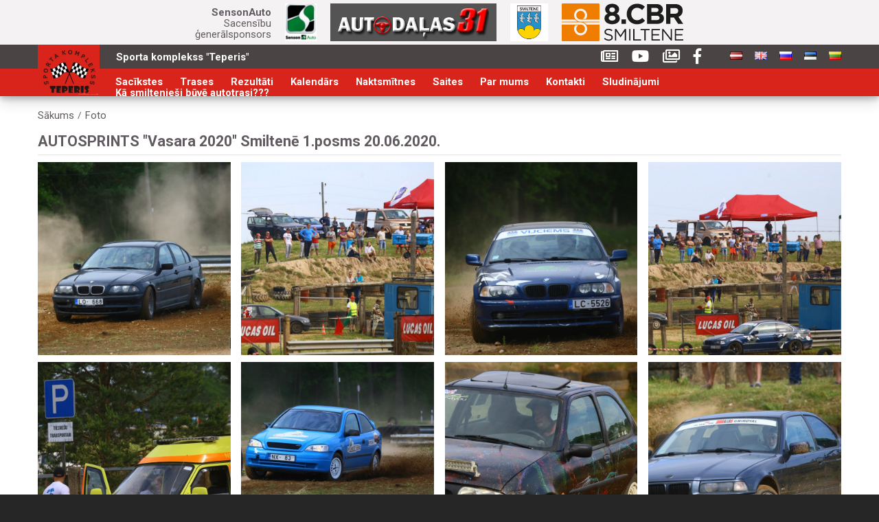

--- FILE ---
content_type: text/html; charset=utf-8
request_url: https://www.teperis.lv/lv/show-gallery/89/autosprints-vasara-2020-smiltene-1-posms-20-06-2020/3
body_size: 4502
content:
<!DOCTYPE html>
<html lang="lv">
    <head>
        <meta http-equiv="Content-Type" content="text/html; charset=utf-8" />
        <meta name="robots" content="index, follow" />
        
<meta name="title" content="Sporta komplekss &quot;Teperis&quot; | Autokross, kartingi, autosprints">
<meta name="description" content="Autokross, kartingu trase, autosprints | Sporta komplekss &quot;Teperis&quot;" />
<meta name="language" content="lv" />
<link rel="canonical" href="https://www.teperis.lv/lv/show-gallery/89/autosprints-vasara-2020-smiltene-1-posms-20-06-2020/3">
<meta property="og:url"           content="https://www.teperis.lv/lv/show-gallery/89/autosprints-vasara-2020-smiltene-1-posms-20-06-2020/3" />
<meta property="og:type"          content="website" />
<meta property="og:title"         content="Sporta komplekss &quot;Teperis&quot; | Autokross, kartingi, autosprints" />
<meta property="og:description"   content="Autokross, kartingu trase, autosprints | Sporta komplekss &quot;Teperis&quot;" />
<meta property="og:image"         content="https://www.teperis.lv/uploads/gallery/e90273d4c8c53ba1412e127a22d598c5_f1a29f23e05e1e29a40219835b58fa9b.jpg" />
<meta property="og:site_name"     content="www.teperis.lv" />
<link rel="stylesheet" type="text/css" href="/css/print.css" media="print">        <title>Sporta komplekss &quot;Teperis&quot; | Autokross, kartingi, autosprints</title>
        <link rel="shortcut icon" href="/images/favicon.jpg" type="image/x-icon"  />
        <link rel="stylesheet" type="text/css" media="screen" href="/css/reset.css?1" />
<link rel="stylesheet" type="text/css" media="screen" href="/css/main.css?160" />
<link rel="stylesheet" type="text/css" media="screen" href="/css/main_tablet.css?62" />
<link rel="stylesheet" type="text/css" media="screen" href="/css/main_mobile.css?42" />
<link rel="stylesheet" type="text/css" media="screen" href="/css/photoswipe.css?1" />
<link rel="stylesheet" type="text/css" media="screen" href="/css/default-skin/default-skin.css?1" />
<link rel="stylesheet" type="text/css" media="screen" href="/css/gallery.css?23" />
        <script type="text/javascript" src="/js/jquery.js?1"></script>
<script type="text/javascript" src="/js/main.js?10"></script>
<script type="text/javascript" src="/js/photoswipe.min.js"></script>
<script type="text/javascript" src="/js/photoswipe-ui-default.min.js"></script>

        <meta name="viewport" content="width=device-width, initial-scale=1" />
        <link rel="apple-touch-icon" href="/images/favicon.png?1" />
        <link rel="apple-touch-startup-image" href="/images/favicon.png?1" />
        <link href="https://fonts.googleapis.com/css?family=Roboto:400,700&display=swap&subset=cyrillic,cyrillic-ext,latin-ext" rel="stylesheet">
        <link rel="stylesheet" href="https://use.fontawesome.com/releases/v5.8.1/css/all.css" >
    </head>
    <body>
                      <script>
                  (function(i,s,o,g,r,a,m){i['GoogleAnalyticsObject']=r;i[r]=i[r]||function(){
                      (i[r].q=i[r].q||[]).push(arguments)},i[r].l=1*new Date();a=s.createElement(o),
                      m=s.getElementsByTagName(o)[0];a.async=1;a.src=g;m.parentNode.insertBefore(a,m)
                  })(window,document,'script','//www.google-analytics.com/analytics.js','ga');

                  ga('create', 'UA-51595977-1', 'teperis.lv');
                  ga('send', 'pageview');

              </script>
                <div class="layout">
            



<script type="text/javascript">

    $(document).ready(function() {

    });
</script>

<div class="header" id="header">

    
<div class="wrapMain wrapBanners">
    <div class="wrap">
        <div class="base" >
            <div class="banners">
                <a href="http://sensonauto.lv" target="blank" class="sensonText"><b>SensonAuto</b> Sacensību ģenerālsponsors</a>

                <a href="http://sensonauto.lv" target="blank" class="banner senson">
                    <img src="/images/senson-auto2.jpg" alt="senson auto">
                </a>
                <a href="http://www.autodalas31.lv/" target="blank" class="banner">
                    <img src="/images/31.png" alt="autodalas31.lv" />
                </a>
                <a href="http://smiltene.lv" target="blank" class="banner smiltene">
                    <img src="/images/smiltene.gif" alt="smiltene" />
                </a>
                <a href="https://8cbr.lv/" target="blank" class="banner">
                    <img src="/images/8cbr.svg" alt="8cbr" />
                </a>
            </div>
        </div>
    </div>
</div>
    <div class="headerTop">
        <div class="wrap">
            <div class="heaterTopText">Sporta komplekss "Teperis"</div>

            <div class="languagesContainer">
            <a class="languageButton " href="/lt">
            <img src="/images/flags/lt.png" alt="lt" />
        </a>
            <a class="languageButton " href="/ee">
            <img src="/images/flags/ee.png" alt="ee" />
        </a>
            <a class="languageButton " href="/ru">
            <img src="/images/flags/ru.png" alt="ru" />
        </a>
            <a class="languageButton " href="/en">
            <img src="/images/flags/en.png" alt="en" />
        </a>
            <a class="languageButton languageSelected" href="/">
            <img src="/images/flags/lv.png" alt="lv" />
        </a>
    </div>            <div class="socialContainer">
                <a class="socialButton" href="https://www.facebook.com/teperis" target="_blank">
                    <i class="fab fa-facebook-f"></i>
                </a>
                <a class="socialButton" title="Foto" href="/lv/gallery">
                    <i class="far fa-images"></i>
                </a>
                <a class="socialButton" title="Video" href="/lv/video">
                    <i class="fab fa-youtube"></i>
                </a>
                <a class="socialButton" title="Jaunumi" href="/lv/news">
                    <i class="far fa-newspaper"></i>
                </a>
            </div>
        </div>
    </div>
    <div class="wrap">
        <div class="base" >
            <a href="/" class="logo" title="teperis.lv" >
                <img src="/images/logo.png" alt="teperis.lv" />
            </a>
            <div class="naviButtonHolder hidden-desktop">
                <div id="nav-icon1" onclick="navigation()">
                    <span class="naviSpan"></span>
                    <span class="naviSpan"></span>
                    <span class="naviSpan"></span>
                </div>
            </div>
            <div class="navigation show-desktop">
                                    <a class="mainButton" href="/lv/page/16/sacikstes">Sacīkstes</a>
                                    <a class="mainButton" href="/lv/page/150/trases">Trases</a>
                                    <a class="mainButton" href="/lv/page/29/rezultati">Rezultāti</a>
                                    <a class="mainButton" href="/lv/page/139/kalendars">Kalendārs</a>
                                    <a class="mainButton" href="/lv/page/20/naktsmitnes">Naktsmītnes</a>
                                    <a class="mainButton" href="/lv/page/32/saites">Saites</a>
                                    <a class="mainButton" href="/lv/page/4/par-mums">Par mums</a>
                                    <a class="mainButton" href="/lv/page/10/kontakti">Kontakti</a>
                                    <a class="mainButton" href="/lv/page/36/sludinajumi">Sludinājumi</a>
                                    <a class="mainButton" href="/lv/page/181/ka-smilteniesi-buve-autokrosa-trasi-teperis">Kā smiltenieši būvē autotrasi???</a>
                            </div>


        </div>
    </div>
</div>







            <div class="pageHolder" id="pageHolder">
                <div class="placeHolder"></div>
                


<!-- Root element of PhotoSwipe. Must have class pswp. -->
<div class="pswp" tabindex="-1" role="dialog" aria-hidden="true">

    <!-- Background of PhotoSwipe.
         It's a separate element as animating opacity is faster than rgba(). -->
    <div class="pswp__bg"></div>

    <!-- Slides wrapper with overflow:hidden. -->
    <div class="pswp__scroll-wrap">

        <!-- Container that holds slides.
            PhotoSwipe keeps only 3 of them in the DOM to save memory.
            Don't modify these 3 pswp__item elements, data is added later on. -->
        <div class="pswp__container">
            <div class="pswp__item"></div>
            <div class="pswp__item"></div>
            <div class="pswp__item"></div>
        </div>

        <!-- Default (PhotoSwipeUI_Default) interface on top of sliding area. Can be changed. -->
        <div class="pswp__ui pswp__ui--hidden">

            <div class="pswp__top-bar">

                <!--  Controls are self-explanatory. Order can be changed. -->

                <div class="pswp__counter"></div>

                <button class="pswp__button pswp__button--close" title="Close (Esc)"></button>

                <button class="pswp__button pswp__button--fs" title="Toggle fullscreen"></button>

                <button class="pswp__button pswp__button--zoom" title="Zoom in/out"></button>

                <!-- Preloader demo http://codepen.io/dimsemenov/pen/yyBWoR -->
                <!-- element will get class pswp__preloader--active when preloader is running -->
                <div class="pswp__preloader">
                    <div class="pswp__preloader__icn">
                        <div class="pswp__preloader__cut">
                            <div class="pswp__preloader__donut"></div>
                        </div>
                    </div>
                </div>
            </div>

            <div class="pswp__share-modal pswp__share-modal--hidden pswp__single-tap">
                <div class="pswp__share-tooltip"></div>
            </div>

            <button class="pswp__button pswp__button--arrow--left" title="Previous (arrow left)">
            </button>

            <button class="pswp__button pswp__button--arrow--right" title="Next (arrow right)">
            </button>

            <div class="pswp__caption">
                <div class="pswp__caption__center"></div>
            </div>

        </div>

    </div>

</div>



<script type="text/javascript">
    $(document).ready(function() {
        initPhotoSwipeFromDOM('.my-gallery');
    });
</script>

<div class="wrapMain wrapMainMiddle">
    <div class="wrap">
        <div class="base" >
            <div class="pathContainer">
    <a class="pathLink" href="/">
        Sākums    </a>
    <span class="pathSlash">/</span>
        <a class="pathLink pathLinkSelected" href="/lv/page/11/foto">Foto</a>
</div>            <h1>AUTOSPRINTS &quot;Vasara 2020&quot; Smiltenē 1.posms 20.06.2020.</h1>
            <div class="my-gallery">
                                                        <figure itemscope itemtype="http://schema.org/ImageObject" >
                        <a class="imageLink" href="/uploads/gallery/bigImage-jpg/5c958c59a75f30ff485c3603d441c2b6_5c385c2ff3111fe8d33a5f407a89c453.jpg" data-size="1000x667">
                            <img class="pageImage" alt="img" src="/uploads/gallery/thumbnail-jpg/5c958c59a75f30ff485c3603d441c2b6_5c385c2ff3111fe8d33a5f407a89c453.jpg" />                        </a>
                    </figure>
                                                        <figure itemscope itemtype="http://schema.org/ImageObject" >
                        <a class="imageLink" href="/uploads/gallery/bigImage-jpg/a53d06ca13f070ee5d6753d7a54af49a_27b48f57e4b0595ddfe70159e12a0b6a.jpg" data-size="1000x667">
                            <img class="pageImage" alt="img" src="/uploads/gallery/thumbnail-jpg/a53d06ca13f070ee5d6753d7a54af49a_27b48f57e4b0595ddfe70159e12a0b6a.jpg" />                        </a>
                    </figure>
                                                        <figure itemscope itemtype="http://schema.org/ImageObject" >
                        <a class="imageLink" href="/uploads/gallery/bigImage-jpg/59e88e115619f2bed0e0733ef0c7b2fd_fe640d2e440539ac0da1272ccf714ab6.jpg" data-size="1000x667">
                            <img class="pageImage" alt="img" src="/uploads/gallery/thumbnail-jpg/59e88e115619f2bed0e0733ef0c7b2fd_fe640d2e440539ac0da1272ccf714ab6.jpg" />                        </a>
                    </figure>
                                                        <figure itemscope itemtype="http://schema.org/ImageObject" >
                        <a class="imageLink" href="/uploads/gallery/bigImage-jpg/6caa9f773d5eb45c8027f16dee80177d_24cc185d06a7e7a07f249059c290a793.jpg" data-size="1000x667">
                            <img class="pageImage" alt="img" src="/uploads/gallery/thumbnail-jpg/6caa9f773d5eb45c8027f16dee80177d_24cc185d06a7e7a07f249059c290a793.jpg" />                        </a>
                    </figure>
                                                        <figure itemscope itemtype="http://schema.org/ImageObject" >
                        <a class="imageLink" href="/uploads/gallery/bigImage-jpg/954f173eba1e34b022d7c1eaf390ae4b_24cc185d06a7e7a07f249059c290a793.jpg" data-size="1000x667">
                            <img class="pageImage" alt="img" src="/uploads/gallery/thumbnail-jpg/954f173eba1e34b022d7c1eaf390ae4b_24cc185d06a7e7a07f249059c290a793.jpg" />                        </a>
                    </figure>
                                                        <figure itemscope itemtype="http://schema.org/ImageObject" >
                        <a class="imageLink" href="/uploads/gallery/bigImage-jpg/e5df7ad4006b420c7414756b158ebb24_ceb8ff27cfa08833970ff44094524657.jpg" data-size="1000x667">
                            <img class="pageImage" alt="img" src="/uploads/gallery/thumbnail-jpg/e5df7ad4006b420c7414756b158ebb24_ceb8ff27cfa08833970ff44094524657.jpg" />                        </a>
                    </figure>
                                                        <figure itemscope itemtype="http://schema.org/ImageObject" >
                        <a class="imageLink" href="/uploads/gallery/bigImage-jpg/2293dd63b7d80895b94b59319f79e441_b5a386ffd01448d87e98e4459d005f57.jpg" data-size="1000x667">
                            <img class="pageImage" alt="img" src="/uploads/gallery/thumbnail-jpg/2293dd63b7d80895b94b59319f79e441_b5a386ffd01448d87e98e4459d005f57.jpg" />                        </a>
                    </figure>
                                                        <figure itemscope itemtype="http://schema.org/ImageObject" >
                        <a class="imageLink" href="/uploads/gallery/bigImage-jpg/8fa3a6154e403b97835268c10917870f_e8fc4932e2bbac4ac7eb0a0f23b244ff.jpg" data-size="1000x667">
                            <img class="pageImage" alt="img" src="/uploads/gallery/thumbnail-jpg/8fa3a6154e403b97835268c10917870f_e8fc4932e2bbac4ac7eb0a0f23b244ff.jpg" />                        </a>
                    </figure>
                                                        <figure itemscope itemtype="http://schema.org/ImageObject" >
                        <a class="imageLink" href="/uploads/gallery/bigImage-jpg/7108d4e69f4f28f1ed6e6b083abe03a0_5c9ecae2e75baca4116a42333024c7df.jpg" data-size="1000x667">
                            <img class="pageImage" alt="img" src="/uploads/gallery/thumbnail-jpg/7108d4e69f4f28f1ed6e6b083abe03a0_5c9ecae2e75baca4116a42333024c7df.jpg" />                        </a>
                    </figure>
                                                        <figure itemscope itemtype="http://schema.org/ImageObject" >
                        <a class="imageLink" href="/uploads/gallery/bigImage-jpg/0eaab740613908db35bed29e2647d531_5a12627b34523f9b1ca71dcdeb2de2e0.jpg" data-size="667x1000">
                            <img class="pageImage" alt="img" src="/uploads/gallery/thumbnail-jpg/0eaab740613908db35bed29e2647d531_5a12627b34523f9b1ca71dcdeb2de2e0.jpg" />                        </a>
                    </figure>
                                                        <figure itemscope itemtype="http://schema.org/ImageObject" >
                        <a class="imageLink" href="/uploads/gallery/bigImage-jpg/5450f4ec686654bb50bc6534e6a5e443_927743c250fd10bbc2543c7eb31f0a52.jpg" data-size="1000x667">
                            <img class="pageImage" alt="img" src="/uploads/gallery/thumbnail-jpg/5450f4ec686654bb50bc6534e6a5e443_927743c250fd10bbc2543c7eb31f0a52.jpg" />                        </a>
                    </figure>
                                                        <figure itemscope itemtype="http://schema.org/ImageObject" >
                        <a class="imageLink" href="/uploads/gallery/bigImage-jpg/b02ef10d20ef7d3b37eb5cb57307b465_6746115971e24fa8910a3229aceb3bbb.jpg" data-size="1000x667">
                            <img class="pageImage" alt="img" src="/uploads/gallery/thumbnail-jpg/b02ef10d20ef7d3b37eb5cb57307b465_6746115971e24fa8910a3229aceb3bbb.jpg" />                        </a>
                    </figure>
                                                        <figure itemscope itemtype="http://schema.org/ImageObject" >
                        <a class="imageLink" href="/uploads/gallery/bigImage-jpg/8a29855ea8554979e4876c5574ab26a4_da66c2a2181ae06f59c13ba632ba3026.jpg" data-size="1000x667">
                            <img class="pageImage" alt="img" src="/uploads/gallery/thumbnail-jpg/8a29855ea8554979e4876c5574ab26a4_da66c2a2181ae06f59c13ba632ba3026.jpg" />                        </a>
                    </figure>
                                                        <figure itemscope itemtype="http://schema.org/ImageObject" >
                        <a class="imageLink" href="/uploads/gallery/bigImage-jpg/78f3a518b653dc33fb8f6fbca0d48440_8531b30d353b4d74207a0a9cd3839171.jpg" data-size="1000x667">
                            <img class="pageImage" alt="img" src="/uploads/gallery/thumbnail-jpg/78f3a518b653dc33fb8f6fbca0d48440_8531b30d353b4d74207a0a9cd3839171.jpg" />                        </a>
                    </figure>
                                                        <figure itemscope itemtype="http://schema.org/ImageObject" >
                        <a class="imageLink" href="/uploads/gallery/bigImage-jpg/0fdfc8814ddb82b5f80d57d9932641c3_7376e07c578556d7848e35a110ddc22b.jpg" data-size="1000x667">
                            <img class="pageImage" alt="img" src="/uploads/gallery/thumbnail-jpg/0fdfc8814ddb82b5f80d57d9932641c3_7376e07c578556d7848e35a110ddc22b.jpg" />                        </a>
                    </figure>
                                                        <figure itemscope itemtype="http://schema.org/ImageObject" >
                        <a class="imageLink" href="/uploads/gallery/bigImage-jpg/a3d7103c113b46e1cfaf8b1ad447cccd_6053498531eef2fd25cf42a93191179f.jpg" data-size="1000x667">
                            <img class="pageImage" alt="img" src="/uploads/gallery/thumbnail-jpg/a3d7103c113b46e1cfaf8b1ad447cccd_6053498531eef2fd25cf42a93191179f.jpg" />                        </a>
                    </figure>
                                                        <figure itemscope itemtype="http://schema.org/ImageObject" >
                        <a class="imageLink" href="/uploads/gallery/bigImage-jpg/7c3482036648b091e937931aeada67f9_b533e9038505edc7e5153d37e5f29369.jpg" data-size="1000x667">
                            <img class="pageImage" alt="img" src="/uploads/gallery/thumbnail-jpg/7c3482036648b091e937931aeada67f9_b533e9038505edc7e5153d37e5f29369.jpg" />                        </a>
                    </figure>
                                                        <figure itemscope itemtype="http://schema.org/ImageObject" >
                        <a class="imageLink" href="/uploads/gallery/bigImage-jpg/c3a600fc93b7efb907948584f6c92c84_ffecebf53d92ac490e741a73d7707dbd.jpg" data-size="1000x667">
                            <img class="pageImage" alt="img" src="/uploads/gallery/thumbnail-jpg/c3a600fc93b7efb907948584f6c92c84_ffecebf53d92ac490e741a73d7707dbd.jpg" />                        </a>
                    </figure>
                                                        <figure itemscope itemtype="http://schema.org/ImageObject" >
                        <a class="imageLink" href="/uploads/gallery/bigImage-jpg/cdad29d8cb4d43a275816cfe60f9d17a_ffecebf53d92ac490e741a73d7707dbd.jpg" data-size="1000x667">
                            <img class="pageImage" alt="img" src="/uploads/gallery/thumbnail-jpg/cdad29d8cb4d43a275816cfe60f9d17a_ffecebf53d92ac490e741a73d7707dbd.jpg" />                        </a>
                    </figure>
                                                        <figure itemscope itemtype="http://schema.org/ImageObject" >
                        <a class="imageLink" href="/uploads/gallery/bigImage-jpg/b11e9080ee7761896179956e10bbb3a7_3810179ffa22a3f4950ce7a2d46a31ab.jpg" data-size="1000x667">
                            <img class="pageImage" alt="img" src="/uploads/gallery/thumbnail-jpg/b11e9080ee7761896179956e10bbb3a7_3810179ffa22a3f4950ce7a2d46a31ab.jpg" />                        </a>
                    </figure>
                            </div>
            
                <div class="paginator">
                    <a  class="arrow" href="/lv/show-gallery/89/autosprints-vasara-2020-smiltene-1-posms-20-06-2020">&lt;&lt;</a>
                    <a  class="arrow" href="/lv/show-gallery/89/autosprints-vasara-2020-smiltene-1-posms-20-06-2020/2">&lt;</a>
                                            <a class="arrow  " href="/lv/show-gallery/89/autosprints-vasara-2020-smiltene-1-posms-20-06-2020">1</a>
                                            <a class="arrow  " href="/lv/show-gallery/89/autosprints-vasara-2020-smiltene-1-posms-20-06-2020/2">2</a>
                                            <a class="arrow  arrowSelected" href="/lv/show-gallery/89/autosprints-vasara-2020-smiltene-1-posms-20-06-2020/3">3</a>
                                            <a class="arrow  " href="/lv/show-gallery/89/autosprints-vasara-2020-smiltene-1-posms-20-06-2020/4">4</a>
                                        <div class="pagerSplitter">...</div>
                    <a  class="arrow" href="/lv/show-gallery/89/autosprints-vasara-2020-smiltene-1-posms-20-06-2020/10">10</a>
                    <a  class="arrow" href="/lv/show-gallery/89/autosprints-vasara-2020-smiltene-1-posms-20-06-2020/4">&gt;</a>
                    <a  class="arrow" href="/lv/show-gallery/89/autosprints-vasara-2020-smiltene-1-posms-20-06-2020/10">&gt;&gt;</a>
                </div>
                    </div>
    </div>
</div>

                


<div class="footer ">

    <div class="wrapMain wrapFooter">
        <div class="wrap">
            <div class="base" >

                <div class="footerUs">Sporta komplekss "Teperis" &copy; 2014 - 2026</div>
                <a class="weblapa" target="blank" href="https://www.weblapa.lv">
                    <span class="samToolsText">Dizains un izstrāde</span>
                    <img class="footerLogo" src="https://www.weblapa.lv/images/logo.png" alt="weblapa.lv" />
                </a>
            </div>
        </div>
    </div>
</div>                <div class="popupBg" id="popupBg"></div>
                <div class="popup" id="popup"></div>
                <div class="mobileNavigation hidden-desktop"  id="navigation">
                    <ul class="mainNavigationList" >
                        <li>
                            <a class="mainNavigationLink mainNavigationLinkBack" href="javaScript:navigation()">
                                <i class="fas fa-times"></i>
                                Aizvērt izvēlni                            </a>
                        </li>
                                                                                <li>
                                <a hreflang="lv" class="mainNavigationLink" href="/lv/page/16/sacikstes" onclick="navigation();">Sacīkstes</a>
                            </li>
                                                                                <li>
                                <a hreflang="lv" class="mainNavigationLink" href="/lv/page/150/trases" onclick="navigation();">Trases</a>
                            </li>
                                                                                <li>
                                <a hreflang="lv" class="mainNavigationLink" href="/lv/page/29/rezultati" onclick="navigation();">Rezultāti</a>
                            </li>
                                                                                <li>
                                <a hreflang="lv" class="mainNavigationLink" href="/lv/page/139/kalendars" onclick="navigation();">Kalendārs</a>
                            </li>
                                                                                <li>
                                <a hreflang="lv" class="mainNavigationLink" href="/lv/page/20/naktsmitnes" onclick="navigation();">Naktsmītnes</a>
                            </li>
                                                                                <li>
                                <a hreflang="lv" class="mainNavigationLink" href="/lv/page/32/saites" onclick="navigation();">Saites</a>
                            </li>
                                                                                <li>
                                <a hreflang="lv" class="mainNavigationLink" href="/lv/page/4/par-mums" onclick="navigation();">Par mums</a>
                            </li>
                                                                                <li>
                                <a hreflang="lv" class="mainNavigationLink" href="/lv/page/10/kontakti" onclick="navigation();">Kontakti</a>
                            </li>
                                                                                <li>
                                <a hreflang="lv" class="mainNavigationLink" href="/lv/page/36/sludinajumi" onclick="navigation();">Sludinājumi</a>
                            </li>
                                                                                <li>
                                <a hreflang="lv" class="mainNavigationLink" href="/lv/page/181/ka-smilteniesi-buve-autokrosa-trasi-teperis" onclick="navigation();">Kā smiltenieši būvē autotrasi???</a>
                            </li>
                                            </ul>
                </div>
            </div>
        </div>
    <script defer src="https://static.cloudflareinsights.com/beacon.min.js/vcd15cbe7772f49c399c6a5babf22c1241717689176015" integrity="sha512-ZpsOmlRQV6y907TI0dKBHq9Md29nnaEIPlkf84rnaERnq6zvWvPUqr2ft8M1aS28oN72PdrCzSjY4U6VaAw1EQ==" data-cf-beacon='{"version":"2024.11.0","token":"6d4ea77881ee4c1dbcafaad42474ff29","r":1,"server_timing":{"name":{"cfCacheStatus":true,"cfEdge":true,"cfExtPri":true,"cfL4":true,"cfOrigin":true,"cfSpeedBrain":true},"location_startswith":null}}' crossorigin="anonymous"></script>
</body>
</html>

--- FILE ---
content_type: text/css
request_url: https://www.teperis.lv/css/main.css?160
body_size: 4144
content:





@media screen and (min-width: 1000px){

    .hidden-desktop {
        display: none !important;
    }

    .show-mobile{
        display: none !important;
    }
    .show-tablet{
        display: none !important;
    }
    .show-desktop{
        display: block !important;
    }
}



body {
    font-family: 'Roboto', sans-serif;

    font-size: 10pt;
    background-color: #262626;
    color: #615b61;
}





h1{
    float: left;
    width: 100%;
    font-size: 16pt;
    color: #615b61;
    line-height: 29px;
    z-index: 0;
    text-align: left;
    font-weight: 700;
    margin-bottom: 10px;
    border-bottom: 1px solid #e5e5e5;
    padding-bottom: 5px;


}


.wrapMain {
    position: relative;
    float: left;
    width: 100%;
    margin: 0px;
    padding: 0px;
    border:none;

}


.wrap {
    position: relative;
    width: 1170px;
    margin: 0 auto;
}

.base {
    position: relative;
    width: 100%;
    float: left;
    margin-top: 0px;
    padding-top: 0px;
}

.backImage{
    position: absolute;
    top: 0px;
    left: 0px;
    width: 100%;
}



.header{
    position: fixed;
    top: 0px;
    left: 0px;
    width: 100%;
    z-index: 999;
    overflow: visible !important;
    height: 140px;
    background-color: #d9241b;
    transition-duration: 0.35s;
    box-shadow: 0 4px 8px 0 rgba(0, 0, 0, 0.2), 0 6px 20px 0 rgba(0, 0, 0, 0.19);
}

.headerUp{
    top: -65px;
}

.placeHolder{
    float: left;
    width: 100%;
    height: 140px;
    background-color: #fff;
}

.headerTop{
    float: left;
    width: 100%;
    height: 35px;
    background-color: #4a4444;
}

.wrapMainMiddle{
    background-color: #fff;
    padding-bottom: 20px;
}

.wrapMainMap{
    float: left;
    width: 100%;
}

.wrapFooter{
    background-color: #262626;
}


.navigation{
    float: left;
    background-color: transparent;
    margin-left: 2%;
    width: 89%;
    margin-top: 11px;
}

.mainButton{
    float: left;
    color: #fff;
    font-size: 11pt;
    margin-right: 25px;
    transition-duration: 0.35s;
    font-weight: bold;
}

.mainButton:hover{
    color: #cfcfcf;
}



.heaterTopText {
    float: left;
    color: #fff;
    font-size: 11pt;
    margin-top: 10px;
    margin-left: 114px;
    font-weight: bold;
}

.languageContainer {
    float: right;
    margin-top: 4px;
}

.socialContainer {
    float: right;
    margin-right: 2%;
    margin-top: 6px;
}

.socialButton {
    float: right;
    margin-left: 20px;
    text-decoration: none;
    color: #fff;
    transition-duration: 0.35s;
}

.socialButton:hover{
    color: #d9241b;
}

.socialButton i {
    font-size: 17pt;
}

.bannerTitle{
    color: #4a4442 !important;
}


.banners{
    float: right;
    display: flex;
    align-items: center;
    justify-content: center;
    width: 100%;
}

.banner{
    float: left;
    margin-right: 10px;
    margin-top: 5px;
    margin-bottom: 5px;
    margin-left: 10px;
}

.banner img{
    float: right;
    height: 55px;
}

.sensonText{
    margin-right: 10px;
    font-size: 11pt;
    width: 120px;
    float: left;
    text-align: right;
    line-height: 16px;
    margin-top: 3px;
}

.logo{
    float: left;
    width: 90px;
    margin-top: -35px;
    margin-right: 0px;
    transition-duration: 0.35s;
}

.logoSmall{

}

.logo img{
    float: left;
    width: 100%;
}

.wrapQa{
    background-color: #383838;
    padding-top: 10px;
    padding-bottom: 11px;
}
.wrapRaceFirst{
    background-color: #f4f2f2;
    padding-top: 20px;
    padding-bottom: 15px;
}
.wrapBanners{
    background-color: #f4f2f2;
    padding-top: 0px;
    padding-bottom: 0px;
}

.wrapTeperis{
    background-color: #d93936;
    padding-top: 20px;
    padding-bottom: 20px;
}

.mainSlider{
    position: relative;
    float: left;
    width: 100%;
    overflow: hidden;
    z-index: 0;
    margin-top: -65px;
    background-color: #fff;
}

.sliderInner{
    position: relative;
    float: left;
    width: 100%;
}



.backImageContainer{
    position: relative;
    float: left;
    top: 0px;
    left: 0px;
    width: 100%;

}

.languagesContainer{
    float: right;
    margin-top: 10px;
}

.languageButton{
    float: right;
    margin-left: 18px;
    width: 18px;
}

.languageButton img{
    float: left;
    width: 100%;
}


.qaText{
    float: left;
    color: #fff;
    margin-top: 10px;
    margin-bottom: 10px;
    font-size: 14pt;
}

.qaButton{
    margin-top: 4px;
}

.button{
    float: right;
    background-color: #d9241b;
    color: #fff;
    text-decoration: none;
    border: none;
    padding: 0;
    height: 35px;
    line-height: 35px;
    padding-left: 15px;
    padding-right: 15px;
    color: #fff;
    transition-duration: 0.35s;
    border-radius: 2px;
    font-size: 12pt;
}

.button:hover{
    background-color: #f6281f;

}

.raceFirstTitle{
    float: left;
    width: 100%;
    text-align: center;
    color: #fff;
    margin-top: 15px;
    font-size: 17pt;
}

.raceNameFirst{
    float: left;
    width: 100%;
    text-align: center;
    color: #4a4441;
    margin-top: 10px;
    font-size: 14pt;
    margin-bottom: 10px;
}

.regGrid{
    float: left;
    width: 100%;
    display: grid;
    grid-template-columns: 19% 19% 19% 19% 19%;
    grid-column-gap: 1.25%;
    margin-bottom: 20px;
    margin-top: 10px;
    margin-left: 0%;
}

.regFirst{
    float: left;
    width: 100%;
    background-color: #d5d5d5;
    padding: 10px;
}


.regFirstIco{
    float: left;
    font-size: 24pt;
    color: #4a4442;
}

.regTitle{
    float: right;
    text-align: right;
    color: #494949;
    margin-bottom: 8px;
    font-size: 10.5pt;
    width: 79%;
    height: 34px;
}

.buttonReg{
    width: 100%;
    text-align: center;
    font-size: 11pt;
}

.news {
    float: left;
    width: 100%;
    background-color: transparent;
    display: grid;
    grid-template-columns: 49% 49%;
    grid-column-gap: 2%;
    grid-row-gap: 20px;
}


.portfolioName{
    position: relative;
    width: 100%;
    text-align: center;
    color: #000;
    text-transform: uppercase;
    font-size: 20pt;
}


.new{
    float: left;
    width: 100%;
    position: relative;
    overflow: hidden;
    background-color: #f4f2f2;
    transition-duration: 0.6s;

}


.newsImageContainer{
    float: left;
    position: relative;
    width: 30%;
}


.newsImage {
    float: left;
    margin-left: 0%;
    width: 100%;
    transition-duration: 0.6s;
}



.portfolioNameContainer{
    position: relative;
    float: left;
    width: 100%;
    padding-left: 3%;
    padding-right: 3%;
    padding-top: 15px;
    padding-bottom: 10px;
}



.portfolioNameSamll{
    position: relative;
    width: 100%;
    float: left;
    text-align: center;
    color: #383838;
    font-size: 12pt;
    font-weight: bold;
    height: 63px;
    line-height: 20px;
    overflow: hidden;
    transition-duration: 0.6s;
}

.portfolioSmallText {
    float: left;
    width: 100%;
    text-align: center;
    color: #383838;
    margin: 0;
    line-height: 18px;
    font-family: 'Open Sans', sans-serif;
    transition-duration: 0.6s;
    margin-top: 10px;
    height: 75px;
    overflow: hidden;
}


.new:hover .newsImage{
    -webkit-transform: scale(1.08);
    transform: scale(1.08);
}

.new:hover .portfolioNameSamll{
    color: #fff;
}
.new:hover .portfolioSmallText{
    color: #fff;
}
.new:hover .galleryFilter{
    background-color: rgba(248, 67, 63, 0.83);
}

.new:hover{
    background-color: #f8433f;
}


.newImageContainerSmall{
    width: 35%;
    padding-bottom: 0;
    height: auto;
    float: left;
}


.portfolioNameContainerSmall{
    float: left;
    width: 65%;
}


.firstPageTitle{
    float: left;
    width: 100%;
    text-align: left;
    border-bottom: 1px solid #cacaca;
    font-size: 13pt;
    margin-top: 10px;
    margin-bottom: 10px;
    padding-bottom: 5px;
    color: #4a4441;
}

.moreButton{
    float: right;
    font-size: 12pt;
    color: #d93936;
    margin-top: 2px;
    transition-duration: 0.35s;

}

.moreButton:hover{
    color: #f6281f;
}


.videos{
    float: left;
    width: 100%;
    display: grid;
    grid-template-columns: 32% 32% 32%;
    grid-row-gap: 20px;
    grid-column-gap: 2%;
}


.video{
    float: left;
    width: 100%;
}

.videoName{
    float: left;
    width: 100%;
    height: 30px;
}

.videoEmbed{
    float: left;
    width: 100%;
    margin-top: 5px;
}


.galleries{
    float: left;
    width: 100%;
    display: grid;
    grid-template-columns: 24% 24% 24% 24%;
    grid-row-gap: 20px;
    grid-column-gap: 1.33%;
}


.galleryContainerOuter{
    float: left;
    position: relative;
    overflow: hidden;
    width: 100%;
}


.galleryContainer{
    float: left;
    position: relative;
    overflow: hidden;
    width: 100%;
    height: 0;
    padding-bottom: 100%;
}

.galleryImage{
    float: left;
    width: 100%;
    transition-duration: 0.6s;
}


.galleryFilter{
    position: absolute;
    top: 0px;
    left: 0px;
    width: 100%;
    height: 100vh;
    transition-duration: 0.6s;
    background-color: transparent;
}

.galleryContainer:hover .galleryImage{
    -webkit-transform: scale(1.08);
    transform: scale(1.08);
}

.galleryContainer:hover .galleryFilter{
    background-color: rgba(248, 67, 63, 0.83);
}

.galleryName{
    position: absolute;
    left: 0%;
    width: 80%;
    text-align: center;
    top: 33%;
    font-size: 13pt;
    color: transparent;
    transition-duration: 0.6s;
    line-height: 1.2;

}

.galleryContainer:hover .galleryName{
    color: #fff;
    left: 10%;

}

.galleryNameContainer{
    position: relative;
    float: left;
    width: 100%;
    padding-left: 10%;
    padding-right: 10%;
    padding-top: 40px;
    padding-bottom: 20px;

    color: #383838;
    background-color: #f4f2f2;
    transition-duration: 0.6s;

}

.galleryNameContainer:before {
    content: '';
    position: absolute;
    top: -20px;
    left: 0;
    right: 0;
    width: 20px;
    margin: auto;
    border-bottom: 20px solid #f4f2f2;
    border-right: 15px solid transparent;
    border-left: 15px solid transparent;
    z-index: 1;
    transition-duration: 0.6s;

}


.galleryNameSmall{
    position: relative;
    width: 100%;
    float: left;
    text-align: center;

    text-transform: uppercase;
    font-size: 14pt;
    font-weight: bold;
    height: 46px;
    line-height: 23px;
    overflow: hidden;
}

.galleryNameContainer:hover{
    background-color: #f8433f;
    color: #fff;
}



.galleryNameContainer:hover:before {
    content: '';
    border-bottom: 20px solid #f8433f;

}


.galleriesOuter{
    float: right;
    width: 100%;
}

.footer{
    float: left;
    width: 100%;
    margin-top: 0px;
    color: #D9D9D9;
    background-color: #262626;
}



.container{
    float: left;
    position: relative;
    width: 100%;
    margin-bottom: 10px;
    color: #615b61;
    line-height: 25px;
    font-size: 17px;
    margin-top: 10px;
    font-weight: 300;
}

.pageContent{
    float: left;
    position: relative;
    width: 100%;
    margin-bottom: 10px;
    color: #615b61;
    line-height: 22px;
    font-size: 11pt;
    margin-top: 10px;
    font-weight: 300;
}

.shortPageContent{
    width: 77%;
    margin-left: 2%;
}


.pageContent ol li{
    list-style: decimal;
    margin-left: 40px;
    margin-top: 4px;
}

.pageContent ul li {
    list-style: disc;
    margin-left: 40px;
    margin-top: 4px;
}

.pageContent p{
    margin-bottom: 20px;
}
.pageContent a{
    color: #d9241b;
    transition-duration: 0.35s;
}
.pageContent a:hover{
    color: #f6281f;
    text-decoration: underline;
}


.imagesContainer{
    float: left;
    width: 100%;
    display: grid;
    grid-template-columns: 24% 24% 24% 24%;
    grid-column-gap: 1.33%;
    grid-row-gap: 10px;
    margin-top: 20px;
}

.imageLink{
    float: left;
    width: 100%;
}
.imageLink img{
    float: left;
    width: 100%;
}






.inputRow{
    float: left;
    width: 100%;
    margin-top: 10px;
}

.inputRow50{
    width: 49%;
    margin-right: 1%;
    margin-left: 0%;
}

.inputRow33{
    width: 32%;
    margin-right: 1%;
    margin-left: 0%;
}

.inputExplain {
    float: left;
    width: 100%;
    color: #999;
    font-size: 13px;
    line-height: 15px;
    margin: 5px 0 0;
    padding: 0;
}


.inputError{
    float: left;
    width: 100%;
    color: red;
}

.inputLabel{
    float: left;
    width: 100%;
    color: #333;
    font-size: 13px;
    font-weight: bold;
    margin-bottom: 6px;
}
.htmlInput{
    float: left;
    width: 100%;
    color: #555555;
}

.error{
    float: left;
    width: 100%;
    color: red;
    font-size: 10pt;
}

.inputLabel{
    float: left;
    width: 100%;

}

.htmlInput{
    float: left;
    width: 100%;

}


.input {
    float: left;
    border: 1px solid #b9b9b9;
    border-top-color: #a0a0a0;
    box-shadow: inset 0 1px 2px rgba(0,0,0,0.1);
    color: #333;
    height: 38px;
    line-height: normal;
    padding: 1% 1%;
    background: #fff;
    font: normal 13px Arial;
    margin: 0;
    width: 100%;
    padding-top: 3px;
    padding-bottom: 3px;
}

.input:focus {
    border-color: #ed3f3c;
    outline: 0
}


.droplist{
    float: left;
    border: 1px solid #b9b9b9;
    border-top-color: #a0a0a0;
    box-shadow: inset 0 1px 2px rgba(0,0,0,0.1);
    color: #333;
    height: 38px;
    line-height: 37px;
    padding: 0.4% 1%;
    background: #fff;
    font: normal 13px Arial;
    margin: 0;
    width: 100%;
}


.droplist:focus {
    border-color: #ed3f3c;
    outline: 0
}

.droplist100{
    width: 100% !important;
}



.inputExplain {
    float: left;
    width: 100%;
    color: #999;
    font-size: 13px;
    line-height: 15px;
    margin: 5px 0 0;
    padding: 0;
}

.tabButtonContainer{
    float: left;
    width: 100%;
}

.tabButton{
    float: left;
    width: 100%;
    text-align: left;
    line-height: 19px;
    color: gray;
    font-size: 12pt;
    border-bottom: 1px solid #e5e5e5;
    margin-bottom: 5px;
}

.tabButton2{
    padding-left: 10%;
}
.tabButton3{
    padding-left: 20%;
}
.tabButton4{
    padding-left: 30%;
}

.tabButtonLink{
    width: 100%;
    color: #717171;
    text-decoration: none;
    font-weight: 500;
    text-align: left;
    padding-top: 7px;
    padding-bottom: 7px;
    float: left;
    font-size: 11pt;
    transition-duration: 0.35s;
}


.tabButtonLink:hover{
    color: #d9241b;
}

.tabButtonLinkSelected{
    color: #d9241b;
}


.subNaviText{
    vertical-align: middle;
}

.floatRight{
    float: right;
}
.floatRight0{
    float: right;
    margin-right: 0px;
}

.subNaviContainer{
    float: left;
    width: 21%;
}

.pathContainer{
    float: left;
    width: 100%;
    margin-top: 20px;
    margin-bottom: 15px;
}

.pathLink{
    float: left;
    font-size: 11pt;
    color: #615b61;
}
.pathSlash{
    float: left;
    color: #615b61;
    margin-left: 5px;
    margin-right: 5px;
}



.paginator{
    float: left;
    width: 100%;
    margin-top: 10px;
}


.arrow{
    float: left;
    background-color: #4a4443;
    color: #fff;
    height: 35px;
    line-height: 35px;
    font-family: helvetica, arial, sans-serif;
    font-weight: bold;
    text-decoration: none;
    cursor: pointer;
    font-size: 11pt;
    text-align: center;
    text-indent: 0;
    margin-right: 6px;
    width: 35px;
}

.arrow i {
    float: left;
    font-size: 16pt;
    margin-left: -3px;
    line-height: 29px;
    width: 100%;
    text-align: center;
}

.arrowSelected {
    background-color: #d93936;
    color: white;
}

.pagerSplitter{
    float: left;
    width: 21px;
    line-height: 24px;
}

.attachmentContainer{
    float: left;
    width: 100%;
    display: grid;
    grid-template-columns: 49% 49%;
    grid-column-gap: 2%;
    grid-row-gap: 10px;
}
.attachment{
    float: left;
    width: 100%;
    border: 1px solid #e5e5e5;
    padding: 10px;
    background-color: #fff;
    transition-duration: 0.35s;
}

.attachment:hover{
    border: 1px solid #e5e5e5;
    background-color: #e5e5e5;
}

.attachment i {
    float: left;
    font-size: 22pt;
    margin-top: 6px;
    color: #ed3f3c;
    margin-right: 10px;
}

.attachmentName{
    float: left;
    width: 78%;
    text-align: left;
    text-decoration: none;
    font-size: 10pt;
    line-height: 15px;
    margin-top: 10px;
}


.popupBg{
    position: absolute;
    width: 100%;
    opacity: 0.7;
    background-color: rgba(0, 0, 0, 0.70);
    z-index: 10;
    display: none;
}


.popup{
    position: absolute;
    background-color: #ffffff;
    border: 1px solid gray;
    width: 600px;
    padding: 10px;
    display: none;
    z-index: 1000;
}

.closePopup{
    position: absolute;
    right: -15px;
    top: -14px;
    width: 28px;
    height: 28px;
    background-image: url('/images/close.png');
    background-size: cover;
}

.newsButton{
    margin-right: 3%;
    margin-bottom: 10px;
}

.newsPageContent{
    float: right;
    width: 68%;
    margin-top: 0px;
}

.newsPageContent img{
    width: 100%;
    height: auto;
}

.textareaComment{
    height: 60px;
}

.comments{
    float: left;
    width: 100%;
}


.comment{
    float: left;
    width: 100%;
    border-bottom: 1px solid #e5e5e5;
    margin-bottom: 10px;
    padding-bottom: 5px;
}

.commenter{
    float: left;
    width: 100%;
    font-weight: bold;
}
.commentText{
    float: left;
    width: 100%;
    margin-top: 5px;
}

.commentDate{
    float: left;
    width: 100%;
    font-style: italic;
    color: #666;
    font-family: "Georgia",serif;
    margin-top: 5px;
    margin-bottom: 5px;
}
.commentCount{
    float: left;
    margin-left: 4%;
    margin-top: 4px;
}
.commentCount i{
    float: left;
    font-size: 14pt;
    margin-right: 6px;
    color: orange;
}
.commentCount span{
    float: left;
    font-size: 11pt;
    margin-top: 1px;
    color: orange;
}

.footerUs{
    float: left;
    width: 100%;
    text-align: center;
    font-size: 12pt;
    margin-top: 20px;
}

.weblapa{
    float: right;
    width: 140px;
}
.weblapa span{
    float: right;
    width: 100%;
    text-align: center;
}
.weblapa img{
    margin-top: 5px;
    margin-bottom: 20px;
    float: right;
    width: 100%;
    border-radius: 3px;
    padding: 3px;
    background-color: #2aa9ac;
}

.my-gallery{
    float: left;
    width: 100%;
    display: grid;
    grid-template-columns: 24% 24% 24% 24%;
    grid-column-gap: 1.33%;
    grid-row-gap: 10px;
}

.resultsContainer{
    float: left;
    width: 100%;
    display: grid;
    grid-template-columns: 32% 32% 32%;
    grid-column-gap: 2%;
    grid-row-gap: 20px;
    margin-top: 20px;
}



.filterContainer{
    float: left;
    width: 100%;
    padding-top: 10px;
    padding-bottom: 10px;
    background-color: #dcdcdc;
    padding-left: 1%;
;
}

.droplist{
    float: left;
    border: 1px solid #b9b9b9;
    border-top-color: #a0a0a0;
    box-shadow: inset 0 1px 2px rgba(0,0,0,0.1);
    color: #333;
    height: 38px;
    line-height: 37px;
    padding: 0.4% 1%;
    background: #fff;
    font: normal 13px Arial;
    margin: 0;
    width: 32.6%;
    margin-right: 0.5%;
}

.file{
    float: left;
    width: 100%;
    background-color: #ececec;
    padding-left: 3%;
    padding-right: 3%;
    height: 40px;
    line-height: 40px;
    color: gray !important;
    text-decoration: none;
}

.file i{
    float: left;
    font-size: 22pt;
    margin-top: 6px;
    color: #ed3f3c;
    margin-right: 10px;
}


.fileName{
    float: left;
    font-size: 11pt;
    width: 85%;
    overflow: hidden;
    color: #5f5f5f;
}


.promos {
    float: left;
    width: 100%;
    display: grid;
    grid-template-columns: 24% 24% 24% 24%;
    grid-column-gap: 1.33%;

}

.promoContainer {
    float: left;
    width: 100%;
    padding: 1%;
    color: #565656;
    background-color: #f64441;
    transition-duration: 0.35s;
    padding-bottom: 10px;

}
.promoContainer:hover{
    background-color: rgba(255, 255, 255, 0.24);
}

.promoIcon {
    float: left;
    width: 100%;
    font-size: 39pt !important;
    text-align: center;
    color: #29130f;
    margin-top: 10px;
    margin-bottom: 10px;
}

.promoTitle {
    float: left;
    margin-left: 0%;
    font-size: 13pt;
    font-weight: bold;
    width: 100%;
    text-align: center;
    color: #ffffff;
    letter-spacing: 0px;
    margin-top: 0px;
}

.promoDesc {
    float: left;
    color: #d7d7d7;
    margin-left: 0%;
    width: 100%;
    text-align: center;
    margin-top: 2px;
    font-size: 12pt;
    padding-top: 0px;
    line-height: 19px;
}

.mainH1{
    border-bottom: none;
    color: #fff;
    font-size: 16pt;
    text-align: center;
}

.droplistGate{
    width: 77%;
}

.gateImage{
    position: relative;
    float: left;
    margin-left: 1%;
    width: 19%;
}

.gateImage img{
    float: left;
    width: 100%;
    border: 1px solid #d93936;
    height: 38px;
    overflow: hidden;
}

.gateImage i{
    position: absolute;
    top: 9px;
    left: 0px;
    width: 100%;
    text-align: center;
    font-size: 15pt;
    color: #d93936;
}


.partGrid{
    float: left;
    width: 100%;
    display: grid;
    grid-template-columns: 100%;
    grid-column-gap: 0%;
    margin-bottom: 10px;
}

.partGrid2{
    grid-template-columns: 49% 49%;
    grid-column-gap: 2%;
}

.partGrid_text_image{
    grid-template-columns: 58% 40%;
    grid-column-gap: 2%;
    padding-left: 0%;
}
.partGrid_image_text{
    grid-template-columns: 40% 58%;
    grid-column-gap: 2%;
    padding-right: 0%;
}

.extraContainer{
    margin-top: 40px;
}

.partContainer{
    float: left;
    width: 100%;
}

.images{
    float: left;
    width: 100%;
    display: grid;
    grid-template-columns: 24% 24% 24% 24%;
    grid-column-gap: 1.33%;
}


.partImage{
    float: left;
    width: 100%;
}

.partImage img{
    float: left;
    width: 100%;
}


.videoImage{
    position: relative;
    float: left;
    width: 100%;
}

.videoImage img{
    float: left;
    width: 100%;
}

.partHeading{
    float: left;
    width: 100%;
    font-size: 14pt;
    color: red;
}

.partText{
    float: left;
    width: 100%;
    margin-bottom: 10px;
    font-size: 11pt;
    line-height: 1.8;
}

.partText ol li{
    list-style: decimal;
    margin-left: 40px;
    margin-top: 4px;
    background-color: transparent !important;
}

.partText ol li:hover {
    background-color: transparent !important;
}

.partText ul li {
    list-style: disc;
    margin-left: 40px;
    margin-top: 4px;
    background-color: transparent !important;
}

.partText ul li:hover {
    background-color: transparent !important;
}

.partText p {

}

.partText a {
    color: #79b51d;
}



.videos{
    float: left;
    width: 100%;
    display: grid;
    grid-template-columns: 24% 24% 24% 24%;
    grid-column-gap: 1.33%;
    grid-row-gap: 20px;
    margin-bottom: 20px;
}

.video{
    position: relative;
    float: left;
    width: 100%;
}

.videoPlayIcon{
    position: absolute;
    top: 0px;
    left: 0px;
    width: 100%;
    height: 100%;
    display: flex;
    align-items: center;
    justify-content: center;
}

.videoPlayIcon i{
    font-size: 32pt;
    color: #fff;
}



.files{
    float: left;
    width: 100%;
    display: grid;
    grid-template-columns: 24% 24% 24% 24%;
    grid-column-gap: 1.33%;
    grid-row-gap: 20px;;
}

.file{
    float: left;
    width: 100%;
    background-color: #282828;
    padding: 5px;
    color: #fff;
    text-align: center;
    font-size: 12pt;
    transition-duration: 0.36s;
    padding-top: 10px;
    padding-bottom: 10px;
}

.file:hover{
    background-color: #545454;
}


@media (max-width: 1040px) {
    .wrap {
        position: relative;
        width: 1000px;
        margin: 0 auto;
    }

    .base {
        padding-left: 2%;
        padding-right: 2%;
    }

    .navigation {
        float: left;
        background-color: transparent;
        margin-left: 2%;
        width: 88%;
    }

    .regFirstIco {
        float: left;
        font-size: 43pt;
        color: #4a4442;
        margin-left: 41%;
    }
    .regTitle {
        float: right;
        color: #494949;
        margin-bottom: 8px;
        font-size: 11pt;
        width: 100%;
        text-align: center;
        margin-top: 10px;
    }

    .buttonReg{
        width: 90%;
        text-align: center;
        margin-right: 5%;
    }

}

--- FILE ---
content_type: text/css
request_url: https://www.teperis.lv/css/main_tablet.css?62
body_size: 1887
content:



@media (max-width: 1000px) {


    .hidden-tablet {
        display: none !important;
    }


    .show-mobile{
        display: none !important;
    }
    .show-tablet{
        display: block !important;
    }
    .show-desktop{
        display: none !important;
    }


    body {
        -webkit-text-size-adjust: none;
        background-color: #f3f3f3;
    }

    .base {

    }
    .wrap {
        width: 100%;
        padding-left: 2%;
        padding-right: 2%;
    }


    figure{

    }

    h1 {
        text-align: center;
    }

    .pageContent{
        width: 100%;
        padding: 0px;
    }


    .naviRight{
        position: relative;
        width: 8%;
        float: right;
        margin-right: 1%;
        margin-top: -32px;
    }

    .naviButton {
        float: right;
        margin-right: 0px;
        margin-left: 6px;
        color: white;
        margin-top: 2px;
        height: 40px;
        border-radius: 0px;
        line-height: 30px;
        font-size: 11pt;
        text-decoration: none;
        font-weight: bold;
        width: 40px;
    }


    .mobileNavi{
        position: absolute;
        right: 0px;
        top: 36px;
        width: 230px;
        padding: 10px;
        background-color: white;
        box-shadow: 3px 5px 12px #808080;
        display: none;
        z-index: 900;

    }

    .mobileNaviLink {
        float: left;
        color: #484848;
        display: block;
        z-index: 100;
        font-size: 14pt;
        text-decoration: none;
        font-weight: 500;
        height: 26px;
        line-height: 26px;
        width: 100%;
        padding: 0;
        text-align: center;
        padding-bottom: 8px;
        border-bottom: 1px solid lightgray;
        border-radius: 0px !important;
        padding-top: 8px !important;
        text-shadow: none;
    }

    .naviIcon{
        float: left;
        width: 100%;

    }

    .pageHolder {
        position: absolute;
        top: 0px;
        left: 0px;
        width: 100%;
        transition-duration: 0.35s;
    }


    .pageHolderHidden {
        margin-left: -50%;
        box-shadow: 0 0 20px rgba(0,0,0,0.5);
    }
    .bodyBackOpened{
        position: absolute;
    }

    .bodyBackOpened {
        position: fixed;
        left: -50%;
    }



    .header{
        margin-top: 0px;
        position: fixed;
        z-index: 900;
    }

    .headerOpened{
        position: absolute;
        left: -50%;
    }

    .logo {

    }

    .logo img {

    }

    .logoTitle {
        margin-left: 24%;
        width: 75%;
        font-size: 19pt;
        line-height: 30px;
        margin-top: 69px;
    }

    .languagesContainer {
        margin-right: 2%;
    }

    .banners {

    }
    .banner img {
        float: right;
        height: 48px;
    }




    .naviButtonHolder{
        position: relative;
        text-decoration: none;
        margin-top: 10px;
        float: right;
        width: auto;

    }

    #nav-icon1, #nav-icon2, #nav-icon3, #nav-icon4 {
        float: right;
        width: 30px;
        height: 35px;
        position: relative;
        margin: 0px auto;
        -webkit-transform: rotate(0deg);
        -moz-transform: rotate(0deg);
        -o-transform: rotate(0deg);
        transform: rotate(0deg);
        -webkit-transition: .5s ease-in-out;
        -moz-transition: .5s ease-in-out;
        -o-transition: .5s ease-in-out;
        transition: .5s ease-in-out;
        cursor: pointer;
    }

    #nav-icon1 span, #nav-icon3 span, #nav-icon4 span {
        display: block;
        position: absolute;
        height: 2px;
        width: 100%;
        background: #ffffff;
        border-radius: 9px;
        opacity: 1;
        left: 0;
        -webkit-transform: rotate(0deg);
        -moz-transform: rotate(0deg);
        -o-transform: rotate(0deg);
        transform: rotate(0deg);
        -webkit-transition: .25s ease-in-out;
        -moz-transition: .25s ease-in-out;
        -o-transition: .25s ease-in-out;
        transition: .25s ease-in-out;
    }


    .menuWord{
        float: left;
        color: #444444;
        margin-left: -62px;
        line-height: 24px;
        font-size: 16pt;
    }


    #nav-icon1 span:nth-child(1) {
        top: 0px;
    }

    #nav-icon1 span:nth-child(2) {
        top: 10px;
    }

    #nav-icon1 span:nth-child(3) {
        top: 20px;
    }

    #nav-icon1.open span:nth-child(1) {
        top: 10px;
        -webkit-transform: rotate(135deg);
        -moz-transform: rotate(135deg);
        -o-transform: rotate(135deg);
        transform: rotate(135deg);

        background: #ffffff;
    }

    #nav-icon1.open span:nth-child(2) {
        opacity: 0;
        left: -60px;

        background: #ffffff;

    }

    #nav-icon1.open span:nth-child(3) {
        top: 10px;
        -webkit-transform: rotate(-135deg);
        -moz-transform: rotate(-135deg);
        -o-transform: rotate(-135deg);
        transform: rotate(-135deg);

        background: #ffffff;

    }




    .mobileNavigation{
        position: fixed;
        right: 0%;
        top: 0%;
        width: 48%;
        padding-left: 1%;
        padding-top: 10px;
        padding-right: 1%;
        background: #f3f3f3;
        color: rgba(0,0,0,0.7);
        z-index: -100;
    }

    .mainNavigationList{
        float: right;
        width: 100%;
    }

    .navigationVisible{
        margin-right: 0%;
        margin-top: -12px;
    }

    .mainNavigationList li{
        float: left;
        width: 100%;

        border-bottom: 1px solid rgba(0,0,0,0.1);
    }



    .mainNavigationLink{
        float: left;
        width: 100%;
        font-weight: 300;
        color: #555;
        text-overflow:ellipsis;
        overflow:hidden;
        white-space:nowrap;
        line-height: 20px;
        padding: 15px 15px 15px 20px;
        text-decoration: none;
        font-size: .82353rem;
        letter-spacing: .05882rem;
        text-transform: uppercase;
        transition: background-color 0.1s ease-in, color 0.2s ease-in;
    }


    .mainNavigationLinkBack {
        background: rgba(255,255,255,0.6);
        border: none;
        padding-top: 20px;
    }

    .mainNavigationLinkBack i {
        float: right;
        margin-right: 0%;
        font-size: 24pt;
        margin-top: -9px;
        height: 25px;
    }


    .qaText {
        float: left;
        color: #fff;
        margin-top: 15px;
        margin-bottom: 10px;
        font-size: 12pt;
    }

    .regFirstIco {
        float: left;
        font-size: 35pt;
        color: #4a4442;
        margin-left: 0%;
        width: 100%;
        text-align: center;
    }
    .buttonReg {
        width: 100%;
        text-align: center;
        margin-right: 0%;
        font-size: 10pt;
    }

    .regTitle{
        height: 35px;
    }

    .promoIcon {
        float: left;
        width: 100%;
        font-size: 48pt !important;
    }

    .galleryNameContainer {
        position: relative;
        float: left;
        width: 100%;
        padding-left: 5%;
        padding-right: 5%;
        padding-top: 10px;
        padding-bottom: 20px;
        color: #383838;
        background-color: #f4f2f2;
        transition-duration: 0.6s;
    }

    .galleryNameSmall {
        position: relative;
        width: 100%;
        float: left;
        text-align: center;
        text-transform: unset;
        font-size: 11pt;
        font-weight: normal;
        height: 52px;
        line-height: 18px;
        overflow: hidden;
    }


    .subNaviContainer {
        float: right;
        position: relative;
        margin-bottom: 10px;
        width: 100%;
    }

    .subNaviButton{
        float: left;
        margin-top: 0px;
        height: 35px;
        border-radius: 2px;
        line-height: 35px;
        font-size: 11pt;
        text-decoration: none;
        font-weight: normal;
        width: 100%;
        border: 1px solid #e5e5e5;
        padding-left: 1%;
        padding-right: 1%;
    }

    .subNaviButton i{
        font-size: 21pt;
        margin-top: 3px;
        float: left;
    }

    .subNaviSpan{
        float: left;
        margin-left: 2%;
    }

    .tabButtonContainer{
        display: none;
        border: 1px solid #e5e5e5;
        padding-left: 2%;
        margin-top: -1px;
        padding-right: 2%;
    }


    .shortPageContent {
        width: 100%;
        margin-left: 0%;
    }


}

@media (max-width: 800px) {

    .attachmentContainer {

        grid-template-columns: 49% 49%;
        grid-column-gap: 2%;
        grid-row-gap: 10px;
    }

    .placeHolder {
        height: 120px;
    }

    .banner img {
        float: right;
        height: 30px;
    }
    .sensonText {
        margin-right: 10px;
        font-size: 9pt;
        width: 152px;
        float: left;
        text-align: right;
        line-height: 13px;
        margin-top: 3px;
    }
    .socialContainer {
        float: right;
        margin-right: 2%;
        margin-top: 6px;
        position: absolute;
        top: 41px;
        right: 75px;
        z-index: 100;
    }

    .header {
        height: 120px;
    }
    .headerUp {
        top: -40px;
    }

    .regGrid {
        float: left;
        width: 100%;
        display: grid;
        grid-template-columns: 49% 49%;
        grid-column-gap: 2%;
        margin-bottom: 20px;
        margin-top: 10px;
        margin-left: 0%;
        grid-row-gap: 10px;
    }

    .regTitle {
        height: auto;
    }

    .promoIcon {
        font-size: 40pt !important;
    }
    .promoDesc{
        font-size: 11pt;
    }
    .galleries {
        float: left;
        width: 100%;
        display: grid;
        grid-template-columns: 49% 49%;
        grid-row-gap: 20px;
        grid-column-gap: 2%;
    }
    .galleryNameSmall{
        height: auto;
    }

    .videos {
        float: left;
        width: 100%;
        display: grid;
        grid-template-columns: 100%;
        grid-row-gap: 20px;
        grid-column-gap: 0%;
    }

    .attachmentName {
        float: left;
        width: 74%;
    }

    .popup {
        width: 500px;
    }


    .promos {
        float: left;
        width: 100%;
        display: grid;
        grid-template-columns: 49% 49%;
        grid-column-gap: 1.33%;
        grid-row-gap: 10px;
    }

    .qaText {
        float: left;
        color: #fff;
        margin-top: 4px;
        margin-bottom: 0px;
        font-size: 11pt;
        line-height: 18px;
        width: 70%;
    }
    .resultsContainer {
        float: left;
        width: 100%;
        display: grid;
        grid-template-columns: 100%;
        grid-column-gap: 0%;
        grid-row-gap: 20px;
        margin-top: 20px;
    }


}





--- FILE ---
content_type: text/css
request_url: https://www.teperis.lv/css/main_mobile.css?42
body_size: 858
content:



@media (max-width: 480px) {


    .hidden-phone {
        display: none !important;
    }

    .show-mobile{
        display: block !important;
    }
    .show-tablet{
        display: none !important;
    }
    .show-desktop{
        display: none !important;
    }




    body {
        -webkit-text-size-adjust: none;
    }

    h1 {

    }


    .flexslider {
        width: 100%;
        padding: 1%;
        margin: 0;
        margin-left: 1%;
        border: none;
        box-shadow: none;
        padding: 0;
        margin: 0;
        border-radius: 0px;
        margin-bottom: 30px;
    }

    .flexslider .slides img{
        border-radius: 0px;
    }

    .sliderInfo {
        position: absolute;
        top: 0px;
        right: 15px;
        height: auto;
        width: auto;
        z-index: 5;
        top: 20px;
        background-image: url('/images/back3.png');
        line-height: 30px;
        font-size: 22px;
        border-radius: 5px;
        padding: 10px;
        color: white;
        margin-left: 10px;
    }

    .logoTitle {
        margin-left: 26%;
        width: 73%;
        font-size: 12pt;
        line-height: 30px;
        margin-top: 18px;
    }

    .socialButtons{
        display: none;
    }

    .sliderInfo{
        top: 72px;
    }



    .subNaviContainer{
        width: 100%;
    }

    .subNaviButton{

    }

    .naviButtonIcon2{
        width: 30px;
    }

    .subNaviSpan{

    }

    .subNavi{

    }


    .footerLink{
        margin-top: 8px;
    }


    figure {
        float: left;
        width: 98%;
    }

    .pageImage{
        margin-left: 0%;
    }

    .input {

    }

    .textarea {

    }

    .commentSubmit {
        float: right;
        width: 100%;
        margin-bottom: 20px;
    }

    .samTools{
        float: left;
        width: 50%;
        padding: 0;
        margin: 0;
        text-align: center;
        margin-left: 25%;
        margin-top: 10px;
    }

    .naviRight{
        margin-top: 17px;
    }

    .buttons{

    }

    .popup {
        width: 87%;
    }

    .sensonText {
        margin-right: 5px;
        font-size: 7pt;
        width: 97px;
        float: left;
        text-align: right;
        line-height: 10px;
        margin-top: 3px;
    }

    .banner img {
        float: right;
        height: 22px;
    }

    .logo {
        margin-left: -3%;
    }
    .heaterTopText {
        float: left;
        color: #fff;
        font-size: 10pt;
        margin-top: 2px;
        margin-left: 98px;
        font-family: 'Racing Sans One', cursive;
        width: 125px;
    }

    .header {
        height: 111px;
    }
    .headerUp {
        top: -33px;
    }
    .placeHolder {
        height: 111px;
    }

    .regTitle {
        height: 35px;
    }

    .qaText {
        width: 60%;
    }
    .news {
        grid-template-columns: 100%;
        grid-column-gap: 0%;
        grid-row-gap: 20px;
    }

    .new {
        padding: 2%;
    }
    .portfolioNameContainerSmall {
        float: left;
        width: 65%;
        padding-top: 0px;
    }

    .popup {
        width: 400px;
    }

    .attachmentContainer {
        grid-template-columns: 100%;
        grid-column-gap: 0%;
        grid-row-gap: 10px;
    }

    .moreButton {
        margin-top: 0px;
    }
    .firstPageTitle {
        float: left;
        width: 100%;
        text-align: left;
        border-bottom: 1px solid #cacaca;
        font-size: 12pt;
        margin-top: 10px;
        margin-bottom: 10px;
        padding-bottom: 5px;
        color: #4a4441;
    }
    .my-gallery {
        float: left;
        width: 100%;
        display: grid;
        grid-template-columns: 49% 49%;
        grid-column-gap: 2%;
        grid-row-gap: 10px;
    }

    .pageHolderHidden {
        margin-left: -70%;
    }
    .mobileNavigation {
        width: 70%;
    }
    .headerOpened {
        left: -70%;
    }

    .mainH1 {
        border-bottom: none;
        color: #fff;
        font-size: 13pt;
        text-align: center;
        line-height: 19px;
    }

    .inputRow33 {
        width: 100%;
        margin-right: 0;
        margin-left: 0%;
    }

}

@media (max-width: 430px) {


    .popup {
        width: 300px;
    }

    .heaterTopText{
        display: none;
    }
    .qaText {
        width: 56%;
    }
}


@media (max-width: 380px) {

    .socialContainer {
        float: right;
        margin-right: 0%;
        margin-top: 5px;
        position: absolute;
        top: 41px;
        right: 66px;
        z-index: 100;
    }

    .popup {
        width: 300px;
    }

    .sensonText {
        margin-right: 5px;
        font-size: 7pt;
        width: 97px;
        float: left;
        text-align: right;
        line-height: 9px;
        margin-top: 0px;
    }

    .banner {
        float: left;
        margin-right: 5px;
        margin-top: 5px;
        margin-bottom: 5px;
        margin-left: 5px;
    }
    .banner img {
        float: right;
        height: 21px;
    }
}

@media (max-width: 320px) {

    .regTitle {
        height: 25px;
        font-size: 9pt;
    }

    .socialContainer {
        right: 59px;
    }
    .socialButton {
        float: right;
        margin-left: 16px;
    }


    .button {
        padding-left: 12px;
        padding-right: 12px;
        font-size: 11pt;
    }

}

--- FILE ---
content_type: text/css
request_url: https://www.teperis.lv/css/gallery.css?23
body_size: -19
content:




.galleryContainer {
    float: left;
    position: relative;
    width: 189px;
    margin-left: 0px;
    margin-top: 5px;
    margin-bottom: 5px;
    color: black;
    text-decoration: none;

}





.galleryImage{
    float: left;
    width: 184px;
    margin-left: 3px;
    margin-top: 3px;
    border-radius: 3px;
    border-bottom-right-radius: 0px;
    border-bottom-left-radius: 0px;
}


.galleryName{
    float: left;
    width: 176px;
    height: 37px;
    margin-left: 3px;
    margin-top: 0px;
    border-radius: 3px;
    border-top-right-radius: 0px;
    border-top-left-radius: 0px;
    padding-left: 3px;
    padding-right: 2px;
    color: #262626;
    font-size: 10pt;
    line-height: 17px;
    overflow: hidden;
    text-align: center;
}

.galleryImage2{
    float: left;
    width: 185px;
    margin-left: 4px;
    margin-top: 7px;
    border-radius: 3px;
    border-bottom-right-radius: 0px;
    border-bottom-left-radius: 0px;
}

.image{
    float: left;
}






@media (max-width: 769px) {

    .galleryContainer{
        width: 100%;
        margin-left: 1%;
    }

    .galleryImage {
        float: left;
        width: 100%;
        margin-left: 0px;
    }

    .galleryName {
        float: left;
        width: 100%;
        margin-left: 0px;
        padding-left: 0px;
    }

    .image {
        float: left;
        width: 100%;
        margin-left: 0%;
        height: auto;
    }

    .galleryImage2{
        width: 100%;
        height: auto;
        margin-left: 0px;
    }
}



@media (max-width: 480px) {
    .galleryContainer {
        width: 98%;
        margin-left: 1%;
    }
}

--- FILE ---
content_type: text/css
request_url: https://www.teperis.lv/css/print.css
body_size: -82
content:


.header{
    display: none;
}
.flexslider{
    display: none;
}

.navigation{
    display: none;
}
.backImage{
    display: none;
}
.pathContainer{
    display: none;
}
.tabButtonContainer{
    display: none !important;
}
.subNaviContainer{
    display: none !important;
}
.footer{
    display: none;
}
.loading{
    display: none;
}

.classTitle{
    float: left;
    width: 100%;
    font-weight: bold;
    margin-top: 20px;
}
.raceTitle{
    float: left;
    width: 100%;
    font-weight: bold;
    margin-top: 20px;
    font-size: 20pt;
    margin-bottom: 20px;
    margin-top: 10px;
}

.racerRow{
    float: left;
    width: 100%;
    margin-bottom: 10px;
    font-size: 10pt;
    border-bottom: 1px dotted gray;
}

.racerName {
    float: left;
    width: 30%;
}
.racerCar {
    float: left;
    width: 20%;
}
.racerClub {
    float: left;
    width: 25%;
}
.racerDate {
    float: right;
    width: 15%;
}

--- FILE ---
content_type: text/plain
request_url: https://www.google-analytics.com/j/collect?v=1&_v=j102&a=708440499&t=pageview&_s=1&dl=https%3A%2F%2Fwww.teperis.lv%2Flv%2Fshow-gallery%2F89%2Fautosprints-vasara-2020-smiltene-1-posms-20-06-2020%2F3&ul=en-us%40posix&dt=Sporta%20komplekss%20%22Teperis%22%20%7C%20Autokross%2C%20kartingi%2C%20autosprints&sr=1280x720&vp=1280x720&_u=IEBAAAABAAAAACAAI~&jid=1199749408&gjid=158244554&cid=106198977.1768660222&tid=UA-51595977-1&_gid=1975877325.1768660222&_r=1&_slc=1&z=1304532252
body_size: -449
content:
2,cG-0Y0KZ2RCBE

--- FILE ---
content_type: image/svg+xml
request_url: https://www.teperis.lv/images/8cbr.svg
body_size: 1869
content:
<?xml version="1.0" encoding="utf-8"?>
<!-- Generator: Adobe Illustrator 16.0.0, SVG Export Plug-In . SVG Version: 6.00 Build 0)  -->
<!DOCTYPE svg PUBLIC "-//W3C//DTD SVG 1.1//EN" "http://www.w3.org/Graphics/SVG/1.1/DTD/svg11.dtd">
<svg version="1.1" id="Layer_1" xmlns="http://www.w3.org/2000/svg" xmlns:xlink="http://www.w3.org/1999/xlink" x="0px" y="0px"
	 width="273.571px" height="85.04px" viewBox="0 0 273.571 85.04" enable-background="new 0 0 273.571 85.04" xml:space="preserve">
<g>
	<g>
		<g>
			<g>
				<g>
					<path fill="#1D1D1C" d="M113.414,46.774c9.88,0,17.211-4.852,17.211-13.149v-0.131c0-5.298-2.677-8.17-7.203-10.537
						c3.446-2.108,5.677-4.98,5.677-9.77v-0.129c0-6.893-6.254-12.257-15.685-12.257c-9.431,0-15.679,5.434-15.679,12.257v0.129
						c0,4.79,2.233,7.662,5.674,9.77c-4.718,2.175-7.2,5.362-7.2,10.791v0.131C96.209,41.671,103.535,46.774,113.414,46.774z
						 M107.04,14.08c0-2.741,2.362-5.167,6.374-5.167c4.019,0,6.375,2.49,6.375,5.236v0.128c0,3.125-2.479,5.42-6.375,5.42
						c-3.884,0-6.374-2.356-6.374-5.487V14.08z M105.704,32.983c0-3.447,3.254-5.49,7.71-5.49c4.467,0,7.716,2.043,7.716,5.49v0.128
						c0,3.128-2.866,5.552-7.716,5.552c-4.84,0-7.71-2.485-7.71-5.552V32.983z M273.405,46.136l-10.903-15.96
						c5.672-2.108,9.564-6.642,9.564-13.858V16.19c0-4.216-1.339-7.727-3.823-10.216c-2.937-2.938-7.337-4.536-13.011-4.536h-20.395
						v44.698h9.818V31.835h7.713l9.554,14.301H273.405z M254.592,23.149h-9.936V10.312h9.749c4.787,0,7.712,2.175,7.712,6.391v0.126
						C262.118,20.598,259.385,23.149,254.592,23.149z M257.397,80.925v-9.158h14.304v-2.693h-14.304v-8.939h15.987v-2.69h-18.947
						v26.179h19.134v-2.698H257.397z M229.928,33.878v-0.125c0-6.006-3.185-9.003-8.346-10.985c3.189-1.79,5.867-4.598,5.867-9.645
						v-0.127c0-3.062-1.023-5.552-3.062-7.593c-2.548-2.559-6.566-3.959-11.667-3.959h-20.713v44.693h21.223
						C223.302,46.136,229.928,42.051,229.928,33.878z M201.566,10.061h9.69c4.148,0,6.441,1.656,6.441,4.595v0.128
						c0,3.321-2.741,4.729-7.08,4.729h-9.051V10.061z M201.566,27.688h11.343c5.039,0,7.27,1.843,7.27,4.851v0.128
						c0,3.316-2.61,4.846-6.949,4.846h-11.664V27.688z M144.586,35.922h-10.328v10.213h10.328V35.922z M151.613,83.618h2.96V57.444
						h-2.96V83.618z M163.619,57.444h-2.96v26.174h17.713v-2.728h-14.753V57.444z M177.132,60.177h8.795v23.441h2.997V60.177h8.794
						v-2.733h-20.587V60.177z M204.847,71.767h14.303v-2.693h-14.303v-8.939h15.989v-2.69h-18.949v26.179h19.134v-2.698h-16.174
						V71.767z M169.063,46.903c8.603,0,13.7-3.064,18.29-7.983l-6.247-6.315c-3.505,3.189-6.625,5.23-11.728,5.23
						c-7.646,0-12.936-6.385-12.936-14.042V23.66c0-7.657,5.413-13.919,12.936-13.919c4.461,0,7.967,1.918,11.413,5.044l6.247-7.216
						c-4.146-4.085-9.18-6.896-17.595-6.896c-13.706,0-23.264,10.406-23.264,23.12v0.124
						C146.179,36.75,155.93,46.903,169.063,46.903z M245.129,78.422l-16.516-20.978h-2.768v26.174h2.885V62.155l16.922,21.463h2.356
						V57.444h-2.88V78.422z M132.284,71.729l-9.551-14.285h-2.992v26.174h2.88V62.459l9.554,13.982h0.149l9.543-14.025v21.202h2.96
						V57.444h-2.995L132.284,71.729z M106.316,69.037c-5.768-1.234-7.115-2.618-7.115-5.082v-0.08c0-2.356,2.172-4.224,5.579-4.224
						c2.698,0,5.129,0.857,7.566,2.845l1.726-2.284c-2.664-2.129-5.399-3.214-9.217-3.214c-4.975,0-8.613,3.024-8.613,7.139v0.078
						c0,4.298,2.773,6.243,8.8,7.552c5.504,1.157,6.813,2.543,6.813,4.969v0.075c0,2.583-2.319,4.456-5.838,4.456
						c-3.63,0-6.254-1.237-8.984-3.703l-1.838,2.169c3.142,2.803,6.551,4.187,10.708,4.187c5.207,0,8.952-2.917,8.952-7.403v-0.075
						C114.854,72.443,112.159,70.309,106.316,69.037z"/>
				</g>
			</g>
			<path fill="#EF7D00" d="M52.168,26.406c0-5.375-4.357-9.747-9.725-9.747c-5.37,0-9.727,4.371-9.727,9.747
				c0,4.875,3.59,8.923,8.268,9.639c0.479,0.067,0.959,0.112,1.459,0.112h42.443V2.079C84.887,0.935,83.955,0,82.809,0H2.084
				C0.945,0,0,0.935,0,2.079v34.079h29.679c1.59,2.073,3.679,3.761,6.078,4.867H0v1.624h43.162v0.02
				c0.251,0.005,0.497,0.029,0.743,0.061c3.719,0.363,7.04,2.153,9.399,4.79c2.324,2.591,3.735,6.006,3.735,9.749
				c0,8.055-6.551,14.622-14.595,14.622c-8.039,0-14.593-6.567-14.593-14.622c0-3.078,0.957-5.931,2.579-8.287h6.898
				c-2.768,1.723-4.611,4.795-4.611,8.287c0,5.375,4.365,9.754,9.727,9.754c5.367,0,9.732-4.378,9.732-9.754
				c0-4.876-3.604-8.923-8.271-9.639c-0.475-0.067-0.964-0.11-1.461-0.11H0v35.436c0,1.149,0.945,2.084,2.084,2.084h80.725
				c1.146,0,2.078-0.935,2.078-2.084V47.52H55.206c-1.593-2.081-3.676-3.764-6.081-4.871h35.762v-1.624H41.725v-0.021
				c-0.251-0.006-0.502-0.024-0.74-0.054c-3.722-0.363-7.04-2.153-9.401-4.792c-2.321-2.597-3.732-6.012-3.732-9.751
				c0-8.058,6.545-14.614,14.593-14.614c8.044,0,14.587,6.556,14.587,14.614c0,3.077-0.949,5.931-2.573,8.292h-6.9
				C50.325,32.979,52.168,29.903,52.168,26.406z"/>
		</g>
	</g>
</g>
</svg>
